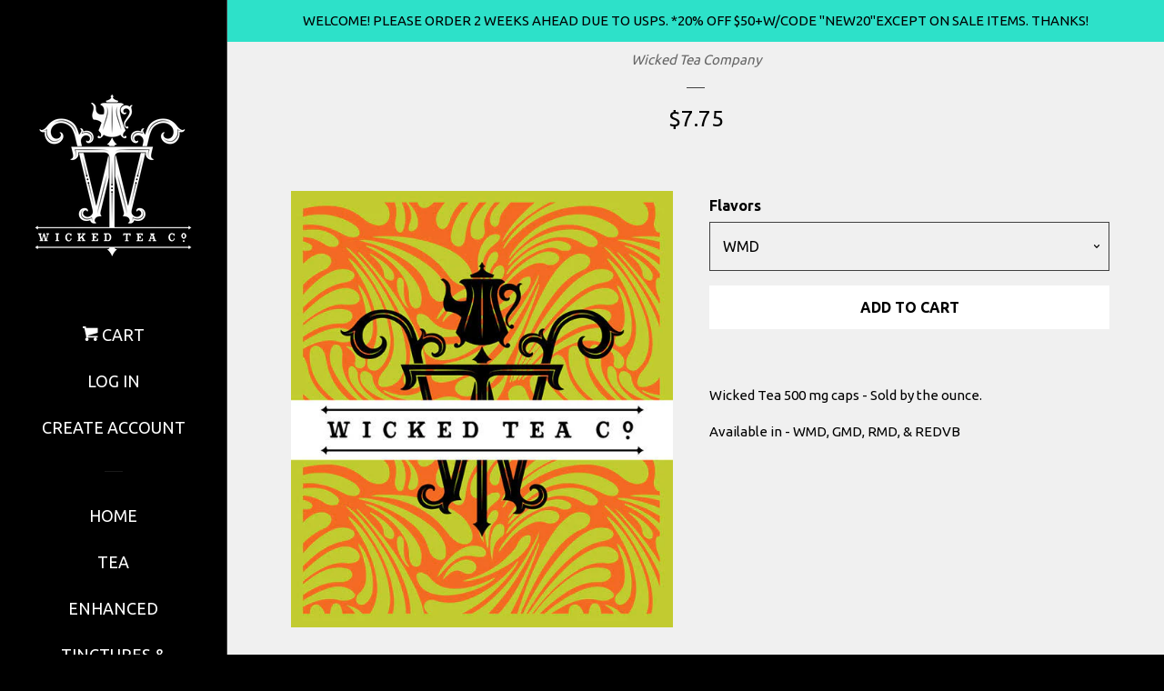

--- FILE ---
content_type: text/html; charset=utf-8
request_url: https://www.wickedteacompany.com/products/wicked-tea-caps-3-flavors
body_size: 14374
content:
<!doctype html>
<!--[if lt IE 7]><html class="no-js lt-ie9 lt-ie8 lt-ie7" lang="en"> <![endif]-->
<!--[if IE 7]><html class="no-js lt-ie9 lt-ie8" lang="en"> <![endif]-->
<!--[if IE 8]><html class="no-js lt-ie9" lang="en"> <![endif]-->
<!--[if IE 9 ]><html class="ie9 no-js"> <![endif]-->
<!--[if (gt IE 9)|!(IE)]><!--> <html class="no-js"> <!--<![endif]-->
<head>



  <!-- Basic page needs ================================================== -->
  <meta charset="utf-8">
  <meta http-equiv="X-UA-Compatible" content="IE=edge,chrome=1">

  
  <link rel="shortcut icon" href="//www.wickedteacompany.com/cdn/shop/files/fav_32x32.png?v=1613533274" type="image/png" />
  

  <!-- Title and description ================================================== -->
  <title>
  Wicked Tea Caps &ndash; Wicked Tea Company
  </title>

  
  <meta name="description" content="Wicked Tea 500 mg caps - Sold by the ounce. Available in - WMD, GMD, RMD, &amp;amp; REDVB ">
  

  <!-- Social meta ================================================== -->
  
<meta property="og:site_name" content="Wicked Tea Company">

  <!-- Product  -->
  <meta property="og:type" content="product">
  <meta property="og:title" content="Wicked Tea Caps">
  <meta property="og:description" content="Wicked Tea 500 mg caps - Sold by the ounce.
Available in - WMD, GMD, RMD, &amp;amp; REDVB 
">
  
    <meta property="og:image" content="http://www.wickedteacompany.com/cdn/shop/products/unnamed_4_d48c9c6b-7fce-4478-aba1-ba470d74a77d_grande.jpg?v=1555765063">
    <meta property="og:image:secure_url" content="https://www.wickedteacompany.com/cdn/shop/products/unnamed_4_d48c9c6b-7fce-4478-aba1-ba470d74a77d_grande.jpg?v=1555765063">
  
  <meta property="og:price:amount" content="7.75">
  <meta property="og:price:currency" content="USD">



  <meta property="og:url" content="https://www.wickedteacompany.com/products/wicked-tea-caps-3-flavors">






  <meta name="twitter:card" content="summary">



  <meta name="twitter:title" content="Wicked Tea Caps">
  <meta name="twitter:description" content="Wicked Tea 500 mg caps - Sold by the ounce.
Available in - WMD, GMD, RMD, &amp;amp; REDVB 
">



  <!-- Helpers ================================================== -->
  <link rel="canonical" href="https://www.wickedteacompany.com/products/wicked-tea-caps-3-flavors">
  <meta name="viewport" content="width=device-width, initial-scale=1, shrink-to-fit=no">

  

  <!-- CSS ================================================== -->
  <link href="//www.wickedteacompany.com/cdn/shop/t/1/assets/timber.scss.css?v=150744198917369947891696468374" rel="stylesheet" type="text/css" media="all" />
  
  
  
  <link href="//fonts.googleapis.com/css?family=Ubuntu:400,700" rel="stylesheet" type="text/css" media="all" />


  




  <script>
    window.theme = window.theme || {};

    var theme = {
      cartType: 'page',
      moneyFormat: "${{amount}}",
      currentTemplate: 'product',
      variables: {
        mediaQuerySmall: 'screen and (max-width: 480px)',
        bpSmall: false
      }
    }

    document.documentElement.className = document.documentElement.className.replace('no-js', 'js');
  </script>

  <!-- Header hook for plugins ================================================== -->
  <script>window.performance && window.performance.mark && window.performance.mark('shopify.content_for_header.start');</script><meta id="shopify-digital-wallet" name="shopify-digital-wallet" content="/23938585/digital_wallets/dialog">
<link rel="alternate" type="application/json+oembed" href="https://www.wickedteacompany.com/products/wicked-tea-caps-3-flavors.oembed">
<script async="async" src="/checkouts/internal/preloads.js?locale=en-US"></script>
<script id="shopify-features" type="application/json">{"accessToken":"71702f078471e78dd405fdd6bcd1be08","betas":["rich-media-storefront-analytics"],"domain":"www.wickedteacompany.com","predictiveSearch":true,"shopId":23938585,"locale":"en"}</script>
<script>var Shopify = Shopify || {};
Shopify.shop = "wicked-tea-company.myshopify.com";
Shopify.locale = "en";
Shopify.currency = {"active":"USD","rate":"1.0"};
Shopify.country = "US";
Shopify.theme = {"name":"pop","id":2945744926,"schema_name":"Pop","schema_version":"3.3.1","theme_store_id":719,"role":"main"};
Shopify.theme.handle = "null";
Shopify.theme.style = {"id":null,"handle":null};
Shopify.cdnHost = "www.wickedteacompany.com/cdn";
Shopify.routes = Shopify.routes || {};
Shopify.routes.root = "/";</script>
<script type="module">!function(o){(o.Shopify=o.Shopify||{}).modules=!0}(window);</script>
<script>!function(o){function n(){var o=[];function n(){o.push(Array.prototype.slice.apply(arguments))}return n.q=o,n}var t=o.Shopify=o.Shopify||{};t.loadFeatures=n(),t.autoloadFeatures=n()}(window);</script>
<script id="shop-js-analytics" type="application/json">{"pageType":"product"}</script>
<script defer="defer" async type="module" src="//www.wickedteacompany.com/cdn/shopifycloud/shop-js/modules/v2/client.init-shop-cart-sync_BN7fPSNr.en.esm.js"></script>
<script defer="defer" async type="module" src="//www.wickedteacompany.com/cdn/shopifycloud/shop-js/modules/v2/chunk.common_Cbph3Kss.esm.js"></script>
<script defer="defer" async type="module" src="//www.wickedteacompany.com/cdn/shopifycloud/shop-js/modules/v2/chunk.modal_DKumMAJ1.esm.js"></script>
<script type="module">
  await import("//www.wickedteacompany.com/cdn/shopifycloud/shop-js/modules/v2/client.init-shop-cart-sync_BN7fPSNr.en.esm.js");
await import("//www.wickedteacompany.com/cdn/shopifycloud/shop-js/modules/v2/chunk.common_Cbph3Kss.esm.js");
await import("//www.wickedteacompany.com/cdn/shopifycloud/shop-js/modules/v2/chunk.modal_DKumMAJ1.esm.js");

  window.Shopify.SignInWithShop?.initShopCartSync?.({"fedCMEnabled":true,"windoidEnabled":true});

</script>
<script>(function() {
  var isLoaded = false;
  function asyncLoad() {
    if (isLoaded) return;
    isLoaded = true;
    var urls = ["\/\/d1liekpayvooaz.cloudfront.net\/apps\/customizery\/customizery.js?shop=wicked-tea-company.myshopify.com"];
    for (var i = 0; i < urls.length; i++) {
      var s = document.createElement('script');
      s.type = 'text/javascript';
      s.async = true;
      s.src = urls[i];
      var x = document.getElementsByTagName('script')[0];
      x.parentNode.insertBefore(s, x);
    }
  };
  if(window.attachEvent) {
    window.attachEvent('onload', asyncLoad);
  } else {
    window.addEventListener('load', asyncLoad, false);
  }
})();</script>
<script id="__st">var __st={"a":23938585,"offset":-18000,"reqid":"4004c0fe-0571-47cb-9761-171dd8943fde-1769899688","pageurl":"www.wickedteacompany.com\/products\/wicked-tea-caps-3-flavors","u":"918b2aba2bb5","p":"product","rtyp":"product","rid":2202856423535};</script>
<script>window.ShopifyPaypalV4VisibilityTracking = true;</script>
<script id="captcha-bootstrap">!function(){'use strict';const t='contact',e='account',n='new_comment',o=[[t,t],['blogs',n],['comments',n],[t,'customer']],c=[[e,'customer_login'],[e,'guest_login'],[e,'recover_customer_password'],[e,'create_customer']],r=t=>t.map((([t,e])=>`form[action*='/${t}']:not([data-nocaptcha='true']) input[name='form_type'][value='${e}']`)).join(','),a=t=>()=>t?[...document.querySelectorAll(t)].map((t=>t.form)):[];function s(){const t=[...o],e=r(t);return a(e)}const i='password',u='form_key',d=['recaptcha-v3-token','g-recaptcha-response','h-captcha-response',i],f=()=>{try{return window.sessionStorage}catch{return}},m='__shopify_v',_=t=>t.elements[u];function p(t,e,n=!1){try{const o=window.sessionStorage,c=JSON.parse(o.getItem(e)),{data:r}=function(t){const{data:e,action:n}=t;return t[m]||n?{data:e,action:n}:{data:t,action:n}}(c);for(const[e,n]of Object.entries(r))t.elements[e]&&(t.elements[e].value=n);n&&o.removeItem(e)}catch(o){console.error('form repopulation failed',{error:o})}}const l='form_type',E='cptcha';function T(t){t.dataset[E]=!0}const w=window,h=w.document,L='Shopify',v='ce_forms',y='captcha';let A=!1;((t,e)=>{const n=(g='f06e6c50-85a8-45c8-87d0-21a2b65856fe',I='https://cdn.shopify.com/shopifycloud/storefront-forms-hcaptcha/ce_storefront_forms_captcha_hcaptcha.v1.5.2.iife.js',D={infoText:'Protected by hCaptcha',privacyText:'Privacy',termsText:'Terms'},(t,e,n)=>{const o=w[L][v],c=o.bindForm;if(c)return c(t,g,e,D).then(n);var r;o.q.push([[t,g,e,D],n]),r=I,A||(h.body.append(Object.assign(h.createElement('script'),{id:'captcha-provider',async:!0,src:r})),A=!0)});var g,I,D;w[L]=w[L]||{},w[L][v]=w[L][v]||{},w[L][v].q=[],w[L][y]=w[L][y]||{},w[L][y].protect=function(t,e){n(t,void 0,e),T(t)},Object.freeze(w[L][y]),function(t,e,n,w,h,L){const[v,y,A,g]=function(t,e,n){const i=e?o:[],u=t?c:[],d=[...i,...u],f=r(d),m=r(i),_=r(d.filter((([t,e])=>n.includes(e))));return[a(f),a(m),a(_),s()]}(w,h,L),I=t=>{const e=t.target;return e instanceof HTMLFormElement?e:e&&e.form},D=t=>v().includes(t);t.addEventListener('submit',(t=>{const e=I(t);if(!e)return;const n=D(e)&&!e.dataset.hcaptchaBound&&!e.dataset.recaptchaBound,o=_(e),c=g().includes(e)&&(!o||!o.value);(n||c)&&t.preventDefault(),c&&!n&&(function(t){try{if(!f())return;!function(t){const e=f();if(!e)return;const n=_(t);if(!n)return;const o=n.value;o&&e.removeItem(o)}(t);const e=Array.from(Array(32),(()=>Math.random().toString(36)[2])).join('');!function(t,e){_(t)||t.append(Object.assign(document.createElement('input'),{type:'hidden',name:u})),t.elements[u].value=e}(t,e),function(t,e){const n=f();if(!n)return;const o=[...t.querySelectorAll(`input[type='${i}']`)].map((({name:t})=>t)),c=[...d,...o],r={};for(const[a,s]of new FormData(t).entries())c.includes(a)||(r[a]=s);n.setItem(e,JSON.stringify({[m]:1,action:t.action,data:r}))}(t,e)}catch(e){console.error('failed to persist form',e)}}(e),e.submit())}));const S=(t,e)=>{t&&!t.dataset[E]&&(n(t,e.some((e=>e===t))),T(t))};for(const o of['focusin','change'])t.addEventListener(o,(t=>{const e=I(t);D(e)&&S(e,y())}));const B=e.get('form_key'),M=e.get(l),P=B&&M;t.addEventListener('DOMContentLoaded',(()=>{const t=y();if(P)for(const e of t)e.elements[l].value===M&&p(e,B);[...new Set([...A(),...v().filter((t=>'true'===t.dataset.shopifyCaptcha))])].forEach((e=>S(e,t)))}))}(h,new URLSearchParams(w.location.search),n,t,e,['guest_login'])})(!0,!0)}();</script>
<script integrity="sha256-4kQ18oKyAcykRKYeNunJcIwy7WH5gtpwJnB7kiuLZ1E=" data-source-attribution="shopify.loadfeatures" defer="defer" src="//www.wickedteacompany.com/cdn/shopifycloud/storefront/assets/storefront/load_feature-a0a9edcb.js" crossorigin="anonymous"></script>
<script data-source-attribution="shopify.dynamic_checkout.dynamic.init">var Shopify=Shopify||{};Shopify.PaymentButton=Shopify.PaymentButton||{isStorefrontPortableWallets:!0,init:function(){window.Shopify.PaymentButton.init=function(){};var t=document.createElement("script");t.src="https://www.wickedteacompany.com/cdn/shopifycloud/portable-wallets/latest/portable-wallets.en.js",t.type="module",document.head.appendChild(t)}};
</script>
<script data-source-attribution="shopify.dynamic_checkout.buyer_consent">
  function portableWalletsHideBuyerConsent(e){var t=document.getElementById("shopify-buyer-consent"),n=document.getElementById("shopify-subscription-policy-button");t&&n&&(t.classList.add("hidden"),t.setAttribute("aria-hidden","true"),n.removeEventListener("click",e))}function portableWalletsShowBuyerConsent(e){var t=document.getElementById("shopify-buyer-consent"),n=document.getElementById("shopify-subscription-policy-button");t&&n&&(t.classList.remove("hidden"),t.removeAttribute("aria-hidden"),n.addEventListener("click",e))}window.Shopify?.PaymentButton&&(window.Shopify.PaymentButton.hideBuyerConsent=portableWalletsHideBuyerConsent,window.Shopify.PaymentButton.showBuyerConsent=portableWalletsShowBuyerConsent);
</script>
<script data-source-attribution="shopify.dynamic_checkout.cart.bootstrap">document.addEventListener("DOMContentLoaded",(function(){function t(){return document.querySelector("shopify-accelerated-checkout-cart, shopify-accelerated-checkout")}if(t())Shopify.PaymentButton.init();else{new MutationObserver((function(e,n){t()&&(Shopify.PaymentButton.init(),n.disconnect())})).observe(document.body,{childList:!0,subtree:!0})}}));
</script>
<link id="shopify-accelerated-checkout-styles" rel="stylesheet" media="screen" href="https://www.wickedteacompany.com/cdn/shopifycloud/portable-wallets/latest/accelerated-checkout-backwards-compat.css" crossorigin="anonymous">
<style id="shopify-accelerated-checkout-cart">
        #shopify-buyer-consent {
  margin-top: 1em;
  display: inline-block;
  width: 100%;
}

#shopify-buyer-consent.hidden {
  display: none;
}

#shopify-subscription-policy-button {
  background: none;
  border: none;
  padding: 0;
  text-decoration: underline;
  font-size: inherit;
  cursor: pointer;
}

#shopify-subscription-policy-button::before {
  box-shadow: none;
}

      </style>

<script>window.performance && window.performance.mark && window.performance.mark('shopify.content_for_header.end');</script>

  

<!--[if lt IE 9]>
<script src="//cdnjs.cloudflare.com/ajax/libs/html5shiv/3.7.2/html5shiv.min.js" type="text/javascript"></script>
<script src="//www.wickedteacompany.com/cdn/shop/t/1/assets/respond.min.js?v=52248677837542619231506358650" type="text/javascript"></script>
<link href="//www.wickedteacompany.com/cdn/shop/t/1/assets/respond-proxy.html" id="respond-proxy" rel="respond-proxy" />
<link href="//www.wickedteacompany.com/search?q=aaf24d4c9b98ef072320ac81faa222f1" id="respond-redirect" rel="respond-redirect" />
<script src="//www.wickedteacompany.com/search?q=aaf24d4c9b98ef072320ac81faa222f1" type="text/javascript"></script>
<![endif]-->


  
  

  
  <script src="//ajax.googleapis.com/ajax/libs/jquery/2.2.3/jquery.min.js" type="text/javascript"></script>
  <script src="//www.wickedteacompany.com/cdn/shop/t/1/assets/modernizr.min.js?v=520786850485634651506358649" type="text/javascript"></script>

  <!--[if (gt IE 9)|!(IE)]><!--><script src="//www.wickedteacompany.com/cdn/shop/t/1/assets/lazysizes.min.js?v=177476512571513845041506358649" async="async"></script><!--<![endif]-->
  <!--[if lte IE 9]><script src="//www.wickedteacompany.com/cdn/shop/t/1/assets/lazysizes.min.js?v=177476512571513845041506358649"></script><![endif]-->

  <!--[if (gt IE 9)|!(IE)]><!--><script src="//www.wickedteacompany.com/cdn/shop/t/1/assets/theme.js?v=78635743838001526901506358650" defer="defer"></script><!--<![endif]-->
  <!--[if lte IE 9]><script src="//www.wickedteacompany.com/cdn/shop/t/1/assets/theme.js?v=78635743838001526901506358650"></script><![endif]-->

<link href="https://monorail-edge.shopifysvc.com" rel="dns-prefetch">
<script>(function(){if ("sendBeacon" in navigator && "performance" in window) {try {var session_token_from_headers = performance.getEntriesByType('navigation')[0].serverTiming.find(x => x.name == '_s').description;} catch {var session_token_from_headers = undefined;}var session_cookie_matches = document.cookie.match(/_shopify_s=([^;]*)/);var session_token_from_cookie = session_cookie_matches && session_cookie_matches.length === 2 ? session_cookie_matches[1] : "";var session_token = session_token_from_headers || session_token_from_cookie || "";function handle_abandonment_event(e) {var entries = performance.getEntries().filter(function(entry) {return /monorail-edge.shopifysvc.com/.test(entry.name);});if (!window.abandonment_tracked && entries.length === 0) {window.abandonment_tracked = true;var currentMs = Date.now();var navigation_start = performance.timing.navigationStart;var payload = {shop_id: 23938585,url: window.location.href,navigation_start,duration: currentMs - navigation_start,session_token,page_type: "product"};window.navigator.sendBeacon("https://monorail-edge.shopifysvc.com/v1/produce", JSON.stringify({schema_id: "online_store_buyer_site_abandonment/1.1",payload: payload,metadata: {event_created_at_ms: currentMs,event_sent_at_ms: currentMs}}));}}window.addEventListener('pagehide', handle_abandonment_event);}}());</script>
<script id="web-pixels-manager-setup">(function e(e,d,r,n,o){if(void 0===o&&(o={}),!Boolean(null===(a=null===(i=window.Shopify)||void 0===i?void 0:i.analytics)||void 0===a?void 0:a.replayQueue)){var i,a;window.Shopify=window.Shopify||{};var t=window.Shopify;t.analytics=t.analytics||{};var s=t.analytics;s.replayQueue=[],s.publish=function(e,d,r){return s.replayQueue.push([e,d,r]),!0};try{self.performance.mark("wpm:start")}catch(e){}var l=function(){var e={modern:/Edge?\/(1{2}[4-9]|1[2-9]\d|[2-9]\d{2}|\d{4,})\.\d+(\.\d+|)|Firefox\/(1{2}[4-9]|1[2-9]\d|[2-9]\d{2}|\d{4,})\.\d+(\.\d+|)|Chrom(ium|e)\/(9{2}|\d{3,})\.\d+(\.\d+|)|(Maci|X1{2}).+ Version\/(15\.\d+|(1[6-9]|[2-9]\d|\d{3,})\.\d+)([,.]\d+|)( \(\w+\)|)( Mobile\/\w+|) Safari\/|Chrome.+OPR\/(9{2}|\d{3,})\.\d+\.\d+|(CPU[ +]OS|iPhone[ +]OS|CPU[ +]iPhone|CPU IPhone OS|CPU iPad OS)[ +]+(15[._]\d+|(1[6-9]|[2-9]\d|\d{3,})[._]\d+)([._]\d+|)|Android:?[ /-](13[3-9]|1[4-9]\d|[2-9]\d{2}|\d{4,})(\.\d+|)(\.\d+|)|Android.+Firefox\/(13[5-9]|1[4-9]\d|[2-9]\d{2}|\d{4,})\.\d+(\.\d+|)|Android.+Chrom(ium|e)\/(13[3-9]|1[4-9]\d|[2-9]\d{2}|\d{4,})\.\d+(\.\d+|)|SamsungBrowser\/([2-9]\d|\d{3,})\.\d+/,legacy:/Edge?\/(1[6-9]|[2-9]\d|\d{3,})\.\d+(\.\d+|)|Firefox\/(5[4-9]|[6-9]\d|\d{3,})\.\d+(\.\d+|)|Chrom(ium|e)\/(5[1-9]|[6-9]\d|\d{3,})\.\d+(\.\d+|)([\d.]+$|.*Safari\/(?![\d.]+ Edge\/[\d.]+$))|(Maci|X1{2}).+ Version\/(10\.\d+|(1[1-9]|[2-9]\d|\d{3,})\.\d+)([,.]\d+|)( \(\w+\)|)( Mobile\/\w+|) Safari\/|Chrome.+OPR\/(3[89]|[4-9]\d|\d{3,})\.\d+\.\d+|(CPU[ +]OS|iPhone[ +]OS|CPU[ +]iPhone|CPU IPhone OS|CPU iPad OS)[ +]+(10[._]\d+|(1[1-9]|[2-9]\d|\d{3,})[._]\d+)([._]\d+|)|Android:?[ /-](13[3-9]|1[4-9]\d|[2-9]\d{2}|\d{4,})(\.\d+|)(\.\d+|)|Mobile Safari.+OPR\/([89]\d|\d{3,})\.\d+\.\d+|Android.+Firefox\/(13[5-9]|1[4-9]\d|[2-9]\d{2}|\d{4,})\.\d+(\.\d+|)|Android.+Chrom(ium|e)\/(13[3-9]|1[4-9]\d|[2-9]\d{2}|\d{4,})\.\d+(\.\d+|)|Android.+(UC? ?Browser|UCWEB|U3)[ /]?(15\.([5-9]|\d{2,})|(1[6-9]|[2-9]\d|\d{3,})\.\d+)\.\d+|SamsungBrowser\/(5\.\d+|([6-9]|\d{2,})\.\d+)|Android.+MQ{2}Browser\/(14(\.(9|\d{2,})|)|(1[5-9]|[2-9]\d|\d{3,})(\.\d+|))(\.\d+|)|K[Aa][Ii]OS\/(3\.\d+|([4-9]|\d{2,})\.\d+)(\.\d+|)/},d=e.modern,r=e.legacy,n=navigator.userAgent;return n.match(d)?"modern":n.match(r)?"legacy":"unknown"}(),u="modern"===l?"modern":"legacy",c=(null!=n?n:{modern:"",legacy:""})[u],f=function(e){return[e.baseUrl,"/wpm","/b",e.hashVersion,"modern"===e.buildTarget?"m":"l",".js"].join("")}({baseUrl:d,hashVersion:r,buildTarget:u}),m=function(e){var d=e.version,r=e.bundleTarget,n=e.surface,o=e.pageUrl,i=e.monorailEndpoint;return{emit:function(e){var a=e.status,t=e.errorMsg,s=(new Date).getTime(),l=JSON.stringify({metadata:{event_sent_at_ms:s},events:[{schema_id:"web_pixels_manager_load/3.1",payload:{version:d,bundle_target:r,page_url:o,status:a,surface:n,error_msg:t},metadata:{event_created_at_ms:s}}]});if(!i)return console&&console.warn&&console.warn("[Web Pixels Manager] No Monorail endpoint provided, skipping logging."),!1;try{return self.navigator.sendBeacon.bind(self.navigator)(i,l)}catch(e){}var u=new XMLHttpRequest;try{return u.open("POST",i,!0),u.setRequestHeader("Content-Type","text/plain"),u.send(l),!0}catch(e){return console&&console.warn&&console.warn("[Web Pixels Manager] Got an unhandled error while logging to Monorail."),!1}}}}({version:r,bundleTarget:l,surface:e.surface,pageUrl:self.location.href,monorailEndpoint:e.monorailEndpoint});try{o.browserTarget=l,function(e){var d=e.src,r=e.async,n=void 0===r||r,o=e.onload,i=e.onerror,a=e.sri,t=e.scriptDataAttributes,s=void 0===t?{}:t,l=document.createElement("script"),u=document.querySelector("head"),c=document.querySelector("body");if(l.async=n,l.src=d,a&&(l.integrity=a,l.crossOrigin="anonymous"),s)for(var f in s)if(Object.prototype.hasOwnProperty.call(s,f))try{l.dataset[f]=s[f]}catch(e){}if(o&&l.addEventListener("load",o),i&&l.addEventListener("error",i),u)u.appendChild(l);else{if(!c)throw new Error("Did not find a head or body element to append the script");c.appendChild(l)}}({src:f,async:!0,onload:function(){if(!function(){var e,d;return Boolean(null===(d=null===(e=window.Shopify)||void 0===e?void 0:e.analytics)||void 0===d?void 0:d.initialized)}()){var d=window.webPixelsManager.init(e)||void 0;if(d){var r=window.Shopify.analytics;r.replayQueue.forEach((function(e){var r=e[0],n=e[1],o=e[2];d.publishCustomEvent(r,n,o)})),r.replayQueue=[],r.publish=d.publishCustomEvent,r.visitor=d.visitor,r.initialized=!0}}},onerror:function(){return m.emit({status:"failed",errorMsg:"".concat(f," has failed to load")})},sri:function(e){var d=/^sha384-[A-Za-z0-9+/=]+$/;return"string"==typeof e&&d.test(e)}(c)?c:"",scriptDataAttributes:o}),m.emit({status:"loading"})}catch(e){m.emit({status:"failed",errorMsg:(null==e?void 0:e.message)||"Unknown error"})}}})({shopId: 23938585,storefrontBaseUrl: "https://www.wickedteacompany.com",extensionsBaseUrl: "https://extensions.shopifycdn.com/cdn/shopifycloud/web-pixels-manager",monorailEndpoint: "https://monorail-edge.shopifysvc.com/unstable/produce_batch",surface: "storefront-renderer",enabledBetaFlags: ["2dca8a86"],webPixelsConfigList: [{"id":"152371506","eventPayloadVersion":"v1","runtimeContext":"LAX","scriptVersion":"1","type":"CUSTOM","privacyPurposes":["ANALYTICS"],"name":"Google Analytics tag (migrated)"},{"id":"shopify-app-pixel","configuration":"{}","eventPayloadVersion":"v1","runtimeContext":"STRICT","scriptVersion":"0450","apiClientId":"shopify-pixel","type":"APP","privacyPurposes":["ANALYTICS","MARKETING"]},{"id":"shopify-custom-pixel","eventPayloadVersion":"v1","runtimeContext":"LAX","scriptVersion":"0450","apiClientId":"shopify-pixel","type":"CUSTOM","privacyPurposes":["ANALYTICS","MARKETING"]}],isMerchantRequest: false,initData: {"shop":{"name":"Wicked Tea Company","paymentSettings":{"currencyCode":"USD"},"myshopifyDomain":"wicked-tea-company.myshopify.com","countryCode":"US","storefrontUrl":"https:\/\/www.wickedteacompany.com"},"customer":null,"cart":null,"checkout":null,"productVariants":[{"price":{"amount":7.75,"currencyCode":"USD"},"product":{"title":"Wicked Tea Caps","vendor":"Wicked Tea Company","id":"2202856423535","untranslatedTitle":"Wicked Tea Caps","url":"\/products\/wicked-tea-caps-3-flavors","type":""},"id":"20618916036719","image":{"src":"\/\/www.wickedteacompany.com\/cdn\/shop\/products\/unnamed_4_d48c9c6b-7fce-4478-aba1-ba470d74a77d.jpg?v=1555765063"},"sku":"","title":"WMD","untranslatedTitle":"WMD"},{"price":{"amount":7.75,"currencyCode":"USD"},"product":{"title":"Wicked Tea Caps","vendor":"Wicked Tea Company","id":"2202856423535","untranslatedTitle":"Wicked Tea Caps","url":"\/products\/wicked-tea-caps-3-flavors","type":""},"id":"20618916069487","image":{"src":"\/\/www.wickedteacompany.com\/cdn\/shop\/products\/unnamed_4_d48c9c6b-7fce-4478-aba1-ba470d74a77d.jpg?v=1555765063"},"sku":"","title":"GMD","untranslatedTitle":"GMD"},{"price":{"amount":7.75,"currencyCode":"USD"},"product":{"title":"Wicked Tea Caps","vendor":"Wicked Tea Company","id":"2202856423535","untranslatedTitle":"Wicked Tea Caps","url":"\/products\/wicked-tea-caps-3-flavors","type":""},"id":"20618916102255","image":{"src":"\/\/www.wickedteacompany.com\/cdn\/shop\/products\/unnamed_4_d48c9c6b-7fce-4478-aba1-ba470d74a77d.jpg?v=1555765063"},"sku":"","title":"RMD","untranslatedTitle":"RMD"},{"price":{"amount":7.75,"currencyCode":"USD"},"product":{"title":"Wicked Tea Caps","vendor":"Wicked Tea Company","id":"2202856423535","untranslatedTitle":"Wicked Tea Caps","url":"\/products\/wicked-tea-caps-3-flavors","type":""},"id":"31211315396719","image":{"src":"\/\/www.wickedteacompany.com\/cdn\/shop\/products\/unnamed_4_d48c9c6b-7fce-4478-aba1-ba470d74a77d.jpg?v=1555765063"},"sku":"","title":"Red VB","untranslatedTitle":"Red VB"}],"purchasingCompany":null},},"https://www.wickedteacompany.com/cdn","1d2a099fw23dfb22ep557258f5m7a2edbae",{"modern":"","legacy":""},{"shopId":"23938585","storefrontBaseUrl":"https:\/\/www.wickedteacompany.com","extensionBaseUrl":"https:\/\/extensions.shopifycdn.com\/cdn\/shopifycloud\/web-pixels-manager","surface":"storefront-renderer","enabledBetaFlags":"[\"2dca8a86\"]","isMerchantRequest":"false","hashVersion":"1d2a099fw23dfb22ep557258f5m7a2edbae","publish":"custom","events":"[[\"page_viewed\",{}],[\"product_viewed\",{\"productVariant\":{\"price\":{\"amount\":7.75,\"currencyCode\":\"USD\"},\"product\":{\"title\":\"Wicked Tea Caps\",\"vendor\":\"Wicked Tea Company\",\"id\":\"2202856423535\",\"untranslatedTitle\":\"Wicked Tea Caps\",\"url\":\"\/products\/wicked-tea-caps-3-flavors\",\"type\":\"\"},\"id\":\"20618916036719\",\"image\":{\"src\":\"\/\/www.wickedteacompany.com\/cdn\/shop\/products\/unnamed_4_d48c9c6b-7fce-4478-aba1-ba470d74a77d.jpg?v=1555765063\"},\"sku\":\"\",\"title\":\"WMD\",\"untranslatedTitle\":\"WMD\"}}]]"});</script><script>
  window.ShopifyAnalytics = window.ShopifyAnalytics || {};
  window.ShopifyAnalytics.meta = window.ShopifyAnalytics.meta || {};
  window.ShopifyAnalytics.meta.currency = 'USD';
  var meta = {"product":{"id":2202856423535,"gid":"gid:\/\/shopify\/Product\/2202856423535","vendor":"Wicked Tea Company","type":"","handle":"wicked-tea-caps-3-flavors","variants":[{"id":20618916036719,"price":775,"name":"Wicked Tea Caps - WMD","public_title":"WMD","sku":""},{"id":20618916069487,"price":775,"name":"Wicked Tea Caps - GMD","public_title":"GMD","sku":""},{"id":20618916102255,"price":775,"name":"Wicked Tea Caps - RMD","public_title":"RMD","sku":""},{"id":31211315396719,"price":775,"name":"Wicked Tea Caps - Red VB","public_title":"Red VB","sku":""}],"remote":false},"page":{"pageType":"product","resourceType":"product","resourceId":2202856423535,"requestId":"4004c0fe-0571-47cb-9761-171dd8943fde-1769899688"}};
  for (var attr in meta) {
    window.ShopifyAnalytics.meta[attr] = meta[attr];
  }
</script>
<script class="analytics">
  (function () {
    var customDocumentWrite = function(content) {
      var jquery = null;

      if (window.jQuery) {
        jquery = window.jQuery;
      } else if (window.Checkout && window.Checkout.$) {
        jquery = window.Checkout.$;
      }

      if (jquery) {
        jquery('body').append(content);
      }
    };

    var hasLoggedConversion = function(token) {
      if (token) {
        return document.cookie.indexOf('loggedConversion=' + token) !== -1;
      }
      return false;
    }

    var setCookieIfConversion = function(token) {
      if (token) {
        var twoMonthsFromNow = new Date(Date.now());
        twoMonthsFromNow.setMonth(twoMonthsFromNow.getMonth() + 2);

        document.cookie = 'loggedConversion=' + token + '; expires=' + twoMonthsFromNow;
      }
    }

    var trekkie = window.ShopifyAnalytics.lib = window.trekkie = window.trekkie || [];
    if (trekkie.integrations) {
      return;
    }
    trekkie.methods = [
      'identify',
      'page',
      'ready',
      'track',
      'trackForm',
      'trackLink'
    ];
    trekkie.factory = function(method) {
      return function() {
        var args = Array.prototype.slice.call(arguments);
        args.unshift(method);
        trekkie.push(args);
        return trekkie;
      };
    };
    for (var i = 0; i < trekkie.methods.length; i++) {
      var key = trekkie.methods[i];
      trekkie[key] = trekkie.factory(key);
    }
    trekkie.load = function(config) {
      trekkie.config = config || {};
      trekkie.config.initialDocumentCookie = document.cookie;
      var first = document.getElementsByTagName('script')[0];
      var script = document.createElement('script');
      script.type = 'text/javascript';
      script.onerror = function(e) {
        var scriptFallback = document.createElement('script');
        scriptFallback.type = 'text/javascript';
        scriptFallback.onerror = function(error) {
                var Monorail = {
      produce: function produce(monorailDomain, schemaId, payload) {
        var currentMs = new Date().getTime();
        var event = {
          schema_id: schemaId,
          payload: payload,
          metadata: {
            event_created_at_ms: currentMs,
            event_sent_at_ms: currentMs
          }
        };
        return Monorail.sendRequest("https://" + monorailDomain + "/v1/produce", JSON.stringify(event));
      },
      sendRequest: function sendRequest(endpointUrl, payload) {
        // Try the sendBeacon API
        if (window && window.navigator && typeof window.navigator.sendBeacon === 'function' && typeof window.Blob === 'function' && !Monorail.isIos12()) {
          var blobData = new window.Blob([payload], {
            type: 'text/plain'
          });

          if (window.navigator.sendBeacon(endpointUrl, blobData)) {
            return true;
          } // sendBeacon was not successful

        } // XHR beacon

        var xhr = new XMLHttpRequest();

        try {
          xhr.open('POST', endpointUrl);
          xhr.setRequestHeader('Content-Type', 'text/plain');
          xhr.send(payload);
        } catch (e) {
          console.log(e);
        }

        return false;
      },
      isIos12: function isIos12() {
        return window.navigator.userAgent.lastIndexOf('iPhone; CPU iPhone OS 12_') !== -1 || window.navigator.userAgent.lastIndexOf('iPad; CPU OS 12_') !== -1;
      }
    };
    Monorail.produce('monorail-edge.shopifysvc.com',
      'trekkie_storefront_load_errors/1.1',
      {shop_id: 23938585,
      theme_id: 2945744926,
      app_name: "storefront",
      context_url: window.location.href,
      source_url: "//www.wickedteacompany.com/cdn/s/trekkie.storefront.c59ea00e0474b293ae6629561379568a2d7c4bba.min.js"});

        };
        scriptFallback.async = true;
        scriptFallback.src = '//www.wickedteacompany.com/cdn/s/trekkie.storefront.c59ea00e0474b293ae6629561379568a2d7c4bba.min.js';
        first.parentNode.insertBefore(scriptFallback, first);
      };
      script.async = true;
      script.src = '//www.wickedteacompany.com/cdn/s/trekkie.storefront.c59ea00e0474b293ae6629561379568a2d7c4bba.min.js';
      first.parentNode.insertBefore(script, first);
    };
    trekkie.load(
      {"Trekkie":{"appName":"storefront","development":false,"defaultAttributes":{"shopId":23938585,"isMerchantRequest":null,"themeId":2945744926,"themeCityHash":"17987732224600658457","contentLanguage":"en","currency":"USD","eventMetadataId":"4cbf4c76-7c77-4299-9128-7424b48471d1"},"isServerSideCookieWritingEnabled":true,"monorailRegion":"shop_domain","enabledBetaFlags":["65f19447","b5387b81"]},"Session Attribution":{},"S2S":{"facebookCapiEnabled":false,"source":"trekkie-storefront-renderer","apiClientId":580111}}
    );

    var loaded = false;
    trekkie.ready(function() {
      if (loaded) return;
      loaded = true;

      window.ShopifyAnalytics.lib = window.trekkie;

      var originalDocumentWrite = document.write;
      document.write = customDocumentWrite;
      try { window.ShopifyAnalytics.merchantGoogleAnalytics.call(this); } catch(error) {};
      document.write = originalDocumentWrite;

      window.ShopifyAnalytics.lib.page(null,{"pageType":"product","resourceType":"product","resourceId":2202856423535,"requestId":"4004c0fe-0571-47cb-9761-171dd8943fde-1769899688","shopifyEmitted":true});

      var match = window.location.pathname.match(/checkouts\/(.+)\/(thank_you|post_purchase)/)
      var token = match? match[1]: undefined;
      if (!hasLoggedConversion(token)) {
        setCookieIfConversion(token);
        window.ShopifyAnalytics.lib.track("Viewed Product",{"currency":"USD","variantId":20618916036719,"productId":2202856423535,"productGid":"gid:\/\/shopify\/Product\/2202856423535","name":"Wicked Tea Caps - WMD","price":"7.75","sku":"","brand":"Wicked Tea Company","variant":"WMD","category":"","nonInteraction":true,"remote":false},undefined,undefined,{"shopifyEmitted":true});
      window.ShopifyAnalytics.lib.track("monorail:\/\/trekkie_storefront_viewed_product\/1.1",{"currency":"USD","variantId":20618916036719,"productId":2202856423535,"productGid":"gid:\/\/shopify\/Product\/2202856423535","name":"Wicked Tea Caps - WMD","price":"7.75","sku":"","brand":"Wicked Tea Company","variant":"WMD","category":"","nonInteraction":true,"remote":false,"referer":"https:\/\/www.wickedteacompany.com\/products\/wicked-tea-caps-3-flavors"});
      }
    });


        var eventsListenerScript = document.createElement('script');
        eventsListenerScript.async = true;
        eventsListenerScript.src = "//www.wickedteacompany.com/cdn/shopifycloud/storefront/assets/shop_events_listener-3da45d37.js";
        document.getElementsByTagName('head')[0].appendChild(eventsListenerScript);

})();</script>
  <script>
  if (!window.ga || (window.ga && typeof window.ga !== 'function')) {
    window.ga = function ga() {
      (window.ga.q = window.ga.q || []).push(arguments);
      if (window.Shopify && window.Shopify.analytics && typeof window.Shopify.analytics.publish === 'function') {
        window.Shopify.analytics.publish("ga_stub_called", {}, {sendTo: "google_osp_migration"});
      }
      console.error("Shopify's Google Analytics stub called with:", Array.from(arguments), "\nSee https://help.shopify.com/manual/promoting-marketing/pixels/pixel-migration#google for more information.");
    };
    if (window.Shopify && window.Shopify.analytics && typeof window.Shopify.analytics.publish === 'function') {
      window.Shopify.analytics.publish("ga_stub_initialized", {}, {sendTo: "google_osp_migration"});
    }
  }
</script>
<script
  defer
  src="https://www.wickedteacompany.com/cdn/shopifycloud/perf-kit/shopify-perf-kit-3.1.0.min.js"
  data-application="storefront-renderer"
  data-shop-id="23938585"
  data-render-region="gcp-us-central1"
  data-page-type="product"
  data-theme-instance-id="2945744926"
  data-theme-name="Pop"
  data-theme-version="3.3.1"
  data-monorail-region="shop_domain"
  data-resource-timing-sampling-rate="10"
  data-shs="true"
  data-shs-beacon="true"
  data-shs-export-with-fetch="true"
  data-shs-logs-sample-rate="1"
  data-shs-beacon-endpoint="https://www.wickedteacompany.com/api/collect"
></script>
</head>


<body id="wicked-tea-caps" class="template-product" >

  <div id="shopify-section-header" class="shopify-section">





<style>
.site-header {
  
    border-bottom: 1px solid #404040;
  
}

@media screen and (max-width: 1024px) {
  .site-header {
    height: 150px;
  }
}


  @media screen and (min-width: 1025px) {
    .site-header {
      border-right: 1px solid #404040;
      border-width: 0 1px 0 0;
    }
  }


@media screen and (min-width: 1025px) {
  .main-content {
    margin: 0 0 0 0;
  }

  .site-header {
    height: 100%;
    width: 250px;
    overflow-y: auto;
    left: 0;
    position: fixed;
  }
}

.nav-mobile {
  width: 250px;
}

.page-move--nav .page-element {
  left: 250px;
}

@media screen and (min-width: 1025px) {
  .page-wrapper {
    left: 250px;
    width: calc(100% - 250px);
  }
}

.supports-csstransforms .page-move--nav .page-element {
  left: 0;
  -webkit-transform: translateX(250px);
  -moz-transform: translateX(250px);
  -ms-transform: translateX(250px);
  -o-transform: translateX(250px);
  transform: translateX(250px);
}

@media screen and (min-width: 1025px) {
  .supports-csstransforms .page-move--cart .page-element {
    left: calc(250px / 2);
  }
}

@media screen and (max-width: 1024px) {
  .page-wrapper {
    top: 150px;
  }
}

.page-move--nav .ajaxify-drawer {
  right: -250px;
}

.supports-csstransforms .page-move--nav .ajaxify-drawer {
  right: 0;
  -webkit-transform: translateX(250px);
  -moz-transform: translateX(250px);
  -ms-transform: translateX(250px);
  -o-transform: translateX(250px);
  transform: translateX(250px);
}

@media screen and (max-width: 1024px) {
  .header-logo img {
    max-height: 120px;
  }
}

@media screen and (min-width: 1025px) {
  .header-logo img {
    max-height: none;
  }
}

.nav-bar {
  height: 150px;
}

@media screen and (max-width: 1024px) {
  .cart-toggle,
  .nav-toggle {
    height: 150px;
  }
}
</style>



<div class="nav-mobile">
  <nav class="nav-bar" role="navigation">
    <div class="wrapper">
      



<ul class="site-nav" id="accessibleNav">
  
  
    

    
    
      
        <li >
          <a href="/" class="site-nav__link site-nav__linknodrop">Home</a>
        </li>
      
    
  
    

    
    
      
        <li >
          <a href="/collections/tea" class="site-nav__link site-nav__linknodrop">Tea</a>
        </li>
      
    
  
    

    
    
      
        <li >
          <a href="/collections/enhanced" class="site-nav__link site-nav__linknodrop">Enhanced</a>
        </li>
      
    
  
    

    
    
      
        <li >
          <a href="/collections/tinctures-more" class="site-nav__link site-nav__linknodrop">Tinctures & More</a>
        </li>
      
    
  
    

    
    
      
        <li >
          <a href="/collections/herbs" class="site-nav__link site-nav__linknodrop">Herbs</a>
        </li>
      
    
  
    

    
    
      
        <li >
          <a href="/collections/all" class="site-nav__link site-nav__linknodrop">All Products</a>
        </li>
      
    
  
    

    
    
      
        <li >
          <a href="/pages/product-info" class="site-nav__link site-nav__linknodrop">Product Info</a>
        </li>
      
    
  
    

    
    
      
        <li >
          <a href="/pages/shipping" class="site-nav__link site-nav__linknodrop">Shipping</a>
        </li>
      
    
  
    

    
    
      
        <li >
          <a href="/pages/contact-us" class="site-nav__link site-nav__linknodrop">Contact Us</a>
        </li>
      
    
  
  
    
      <li class="large--hide">
        <a href="/account/login" class="site-nav__link">Log in</a>
      </li>
      <li class="large--hide">
        <a href="/account/register" class="site-nav__link">Create account</a>
      </li>
    
  
</ul>

    </div>
  </nav>
</div>

<header class="site-header page-element" role="banner" data-section-id="header" data-section-type="header">
  <div class="nav-bar grid--full large--hide">

    <div class="grid-item one-quarter">
      <button type="button" class="text-link nav-toggle" id="navToggle">
        <div class="table-contain">
          <div class="table-contain__inner">
            <span class="icon-fallback-text">
              <span class="icon icon-hamburger" aria-hidden="true"></span>
              <span class="fallback-text">Menu</span>
            </span>
          </div>
        </div>
      </button>
    </div>

    <div class="grid-item two-quarters">

      <div class="table-contain">
        <div class="table-contain__inner">

        
          <div class="h1 header-logo" itemscope itemtype="http://schema.org/Organization">
        

        
          <a href="/" itemprop="url">
            <img src="//www.wickedteacompany.com/cdn/shop/files/logo_c936447d-bded-4da3-b215-9934da23ba4b_450x.png?v=1613533336" alt="Wicked Tea Company" itemprop="logo">
          </a>
        

        
          </div>
        

        </div>
      </div>

    </div>

    <div class="grid-item one-quarter">
      <a href="/cart" class="cart-toggle">
      <div class="table-contain">
        <div class="table-contain__inner">
          <span class="icon-fallback-text">
            <span class="icon icon-cart" aria-hidden="true"></span>
            <span class="fallback-text">Cart</span>
          </span>
        </div>
      </div>
      </a>
    </div>

  </div>

  <div class="wrapper">

    
    <div class="grid--full">
      <div class="grid-item medium-down--hide">
      
        <div class="h1 header-logo" itemscope itemtype="http://schema.org/Organization">
      

      
        
        
<style>
  
  
  @media screen and (min-width: 480px) { 
    #Logo-header {
      max-width: 195px;
      max-height: 195.0px;
    }
    #LogoWrapper-header {
      max-width: 195px;
    }
   } 
  
  
    
    @media screen and (max-width: 479px) {
      #Logo-header {
        max-width: 450px;
        max-height: 450px;
      }
      #LogoWrapper-header {
        max-width: 450px;
      }
    }
  
</style>


        <div id="LogoWrapper-header" class="logo-wrapper js">
          <a href="/" itemprop="url" style="padding-top:100.0%;">
            <img id="Logo-header"
                 class="logo lazyload"
                 data-src="//www.wickedteacompany.com/cdn/shop/files/logo_c936447d-bded-4da3-b215-9934da23ba4b_{width}x.png?v=1613533336"
                 data-widths="[195, 380, 575, 720, 900, 1080, 1296, 1512, 1728, 2048]"
                 data-aspectratio=""
                 data-sizes="auto"
                 alt="Wicked Tea Company"
                 itemprop="logo">
          </a>
        </div>

        <noscript>
          <a href="/" itemprop="url">
            <img src="//www.wickedteacompany.com/cdn/shop/files/logo_c936447d-bded-4da3-b215-9934da23ba4b_450x.png?v=1613533336" alt="Wicked Tea Company" itemprop="logo">
          </a>
        </noscript>
      

      
        </div>
      
      </div>
    </div>

    

    <div class="medium-down--hide">
      <ul class="site-nav">
        <li>
          <a href="/cart" class="cart-toggle site-nav__link">
            <span class="icon icon-cart" aria-hidden="true"></span>
            Cart
            <span id="cartCount" class="hidden-count">(0)</span>
          </a>
        </li>
        
          
            <li>
              <a href="/account/login" class="site-nav__link">Log in</a>
            </li>
            <li>
              <a href="/account/register" class="site-nav__link">Create account</a>
            </li>
          
        
      </ul>

      <hr class="hr--small">
    </div>

    

    <nav class="medium-down--hide" role="navigation">
      



<ul class="site-nav" id="accessibleNav">
  
  
    

    
    
      
        <li >
          <a href="/" class="site-nav__link site-nav__linknodrop">Home</a>
        </li>
      
    
  
    

    
    
      
        <li >
          <a href="/collections/tea" class="site-nav__link site-nav__linknodrop">Tea</a>
        </li>
      
    
  
    

    
    
      
        <li >
          <a href="/collections/enhanced" class="site-nav__link site-nav__linknodrop">Enhanced</a>
        </li>
      
    
  
    

    
    
      
        <li >
          <a href="/collections/tinctures-more" class="site-nav__link site-nav__linknodrop">Tinctures & More</a>
        </li>
      
    
  
    

    
    
      
        <li >
          <a href="/collections/herbs" class="site-nav__link site-nav__linknodrop">Herbs</a>
        </li>
      
    
  
    

    
    
      
        <li >
          <a href="/collections/all" class="site-nav__link site-nav__linknodrop">All Products</a>
        </li>
      
    
  
    

    
    
      
        <li >
          <a href="/pages/product-info" class="site-nav__link site-nav__linknodrop">Product Info</a>
        </li>
      
    
  
    

    
    
      
        <li >
          <a href="/pages/shipping" class="site-nav__link site-nav__linknodrop">Shipping</a>
        </li>
      
    
  
    

    
    
      
        <li >
          <a href="/pages/contact-us" class="site-nav__link site-nav__linknodrop">Contact Us</a>
        </li>
      
    
  
  
    
      <li class="large--hide">
        <a href="/account/login" class="site-nav__link">Log in</a>
      </li>
      <li class="large--hide">
        <a href="/account/register" class="site-nav__link">Create account</a>
      </li>
    
  
</ul>

    </nav>

  </div>
</header>


</div>

  <div class="page-wrapper page-element">

    <div id="shopify-section-announcement-bar" class="shopify-section">
  
    <style>
      .announcement-bar {
        background-color: #2de1c9;
      }

      

      .announcement-bar--link:hover {
        

        
          
          background-color: #45e4cf;
        
      }

      .announcement-bar__message {
        color: #000000;
      }
    </style>

    
      <div class="announcement-bar">
    

      <p class="announcement-bar__message">WELCOME! PLEASE ORDER 2 WEEKS AHEAD DUE TO USPS.  *20% OFF $50+W/CODE &quot;NEW20&quot;EXCEPT ON SALE ITEMS. THANKS!</p>

    
      </div>
    

  



</div>

    <main class="main-content" role="main">
      <div class="wrapper">

        <!-- /templates/product.liquid -->


<div id="shopify-section-product-template" class="shopify-section">





<div itemscope itemtype="http://schema.org/Product" id="ProductSection" data-section-id="product-template" data-section-type="product-template" data-zoom-enable="false" data-enable-history-state="true">

  <div class="product-single__header text-center">
    <meta itemprop="url" content="https://www.wickedteacompany.com/products/wicked-tea-caps-3-flavors">
    <meta itemprop="image" content="//www.wickedteacompany.com/cdn/shop/products/unnamed_4_d48c9c6b-7fce-4478-aba1-ba470d74a77d_grande.jpg?v=1555765063">

    

    <h1 itemprop="name" class="product-single__title wvendor">Wicked Tea Caps</h1>
    
      <p class="product-single__vendor"><a href="/collections/vendors?q=Wicked%20Tea%20Company" title="Wicked Tea Company">Wicked Tea Company</a></p>
    
    <hr class="hr--small">

    

    <div class="h2 product-single__price">
      
        <span class="visuallyhidden price-a11y">Regular price</span>
      
      <span class="product-price" >
        $7.75
      </span>

      
    </div>
  </div>

  <div class="grid product-single">
    <div class="grid-item large--one-half text-center">
      <div class="product-single__photos">
        

        
          
          
<style>
  
  
  
    #ProductImage-6957878870127 {
      max-width: 420.097244732577px;
      max-height: 480px;
    }
    #ProductImageWrapper-6957878870127 {
      max-width: 420.097244732577px;
    }
  
  
  
</style>


          <div id="ProductImageWrapper-6957878870127" class="product-single__image-wrapper js" data-image-id="6957878870127">
            <div style="padding-top:114.25925925925927%;">
              <img id="ProductImage-6957878870127"
                   class="product-single__image lazyload"
                   data-src="//www.wickedteacompany.com/cdn/shop/products/unnamed_4_d48c9c6b-7fce-4478-aba1-ba470d74a77d_{width}x.jpg?v=1555765063"
                   data-widths="[180, 360, 540, 720, 900, 1080, 1296, 1512, 1728, 2048]"
                   data-aspectratio="0.8752025931928687"
                   data-sizes="auto"
                   
                   alt="Wicked Tea Caps">
            </div>
          </div>
        

        <noscript>
          <img src="//www.wickedteacompany.com/cdn/shop/products/unnamed_4_d48c9c6b-7fce-4478-aba1-ba470d74a77d_large.jpg?v=1555765063" alt="Wicked Tea Caps">
        </noscript>
      </div>

      
      
    </div>

    <div class="grid-item large--one-half">

      <div itemprop="offers" itemscope itemtype="http://schema.org/Offer">

        
        

        <meta itemprop="priceCurrency" content="USD">
        <meta itemprop="price" content="7.75">

        <link itemprop="availability" href="http://schema.org/InStock">

        
        <form action="/cart/add" method="post" enctype="multipart/form-data" id="addToCartForm-product-template">

          
          <div class="product-single__variants">
            <select name="id" id="ProductSelect-product-template" class="product-single__variants">
              
                

                  
                  <option  selected="selected"  data-sku="" value="20618916036719">WMD - $7.75 USD</option>

                
              
                

                  
                  <option  data-sku="" value="20618916069487">GMD - $7.75 USD</option>

                
              
                

                  
                  <option  data-sku="" value="20618916102255">RMD - $7.75 USD</option>

                
              
                

                  
                  <option  data-sku="" value="31211315396719">Red VB - $7.75 USD</option>

                
              
            </select>
          </div>

          <div class="grid--uniform product-single__addtocart">
            
            <div id="infiniteoptions-container"></div>
            
            
            <button type="submit" name="add" id="addToCart-product-template" class="btn btn--large btn--full">
              <span class="add-to-cart-text">Add to Cart</span>
            </button>
          </div>

        </form>

      </div>

      <div class="product-single__desc rte" itemprop="description">
        <p>Wicked Tea 500 mg caps - Sold by the ounce.</p>
<p>Available in - WMD, GMD, RMD, &amp; REDVB </p>
<p><br></p>
      </div>

      
        

<div class="social-sharing" data-permalink="https://www.wickedteacompany.com/products/wicked-tea-caps-3-flavors">
  

  

  
    
  
</div>

      

    </div>
  </div>
  
    






  <div class="section-header text-center">
    <h2 class="section-header__title">Related Products</h2>
    <hr class="hr--small">
  </div>
  <div class="grid-uniform product-grid">
    
    
    
    
      
        
          
          <div class="grid-item medium-down--one-half large--one-quarter">
            <!-- snippets/product-grid-item.liquid -->
















<div class=" on-sale">
  <div class="product-wrapper">
    <a href="/collections/tea/products/sale-wicked-tea-sampler-dark-red-or-yellow-viet" class="product">
      
        
          
          
<style>
  
  
  @media screen and (min-width: 480px) { 
    #ProductImage-46230500081970 {
      max-width: 360px;
      max-height: 411px;
    }
    #ProductImageWrapper-46230500081970 {
      max-width: 360px;
    }
   } 
  
  
    
    @media screen and (max-width: 479px) {
      #ProductImage-46230500081970 {
        max-width: 394.16058394160586px;
        max-height: 450px;
      }
      #ProductImageWrapper-46230500081970 {
        max-width: 394.16058394160586px;
      }
    }
  
</style>

          <div id="ProductImageWrapper-46230500081970" class="product__img-wrapper js">
            <div style="padding-top:114.16666666666666%;">
              <img id="ProductImage-46230500081970"
                   class="product__img lazyload"
                   data-src="//www.wickedteacompany.com/cdn/shop/files/WickedTea_Turquoise_360x_f3ef81b6-c688-4eef-9b28-7dfa2512b233_{width}x.webp?v=1719783717"
                   data-widths="[180, 360, 470, 600, 750, 940, 1080, 1296, 1512, 1728, 2048]"
                   data-aspectratio="0.8759124087591241"
                   data-sizes="auto"
                   alt="SALE!* WICKED TEA RED INDO &amp; WHITE INDO 8 OZ.  $30!">
            </div>
          </div>
        
        <noscript>
          <img src="//www.wickedteacompany.com/cdn/shop/files/WickedTea_Turquoise_360x_f3ef81b6-c688-4eef-9b28-7dfa2512b233_large.webp?v=1719783717" alt="SALE!* WICKED TEA RED INDO &amp; WHITE INDO 8 OZ.  $30!" class="product__img">
        </noscript>
      
      <div class="product__cover"></div>
      

      <div class="product__details text-center">
        <div class="table-contain">
          <div class="table-contain__inner">
            <p class="h4 product__title">SALE!* WICKED TEA RED INDO &amp; WHITE INDO 8 OZ.  $30!</p>
            <p class="product__price">
              
                <span class="visuallyhidden">Sale price</span>
              
              
              $30.00
              
                
                <span class="visuallyhidden">Regular price</span>
                <del>$39.99</del>
              
            </p>
          </div>
        </div>
      </div>
    
    
      <div class="on-sale-tag text-center">
        <span class="tag" aria-hidden="true">Sale</span>
      </div>
    
    </a>
  </div>
</div>

          </div>
        
      
    
      
        
          
          <div class="grid-item medium-down--one-half large--one-quarter">
            <!-- snippets/product-grid-item.liquid -->
















<div class=" on-sale">
  <div class="product-wrapper">
    <a href="/collections/tea/products/sale-wicked-tea-dark-red-yellow-viet-1-lb-only-50" class="product">
      
        
          
          
<style>
  
  
  @media screen and (min-width: 480px) { 
    #ProductImage-46230491431218 {
      max-width: 360px;
      max-height: 414px;
    }
    #ProductImageWrapper-46230491431218 {
      max-width: 360px;
    }
   } 
  
  
    
    @media screen and (max-width: 479px) {
      #ProductImage-46230491431218 {
        max-width: 391.30434782608694px;
        max-height: 450px;
      }
      #ProductImageWrapper-46230491431218 {
        max-width: 391.30434782608694px;
      }
    }
  
</style>

          <div id="ProductImageWrapper-46230491431218" class="product__img-wrapper js">
            <div style="padding-top:115.00000000000001%;">
              <img id="ProductImage-46230491431218"
                   class="product__img lazyload"
                   data-src="//www.wickedteacompany.com/cdn/shop/files/Whitewickedlabel_cbee09eb-4eb6-4555-900b-001568938be3_{width}x.webp?v=1719783572"
                   data-widths="[180, 360, 470, 600, 750, 940, 1080, 1296, 1512, 1728, 2048]"
                   data-aspectratio="0.8695652173913043"
                   data-sizes="auto"
                   alt="*SALE!* WICKED TEA RED INDO &amp; WHITE INDO 1LB $50!">
            </div>
          </div>
        
        <noscript>
          <img src="//www.wickedteacompany.com/cdn/shop/files/Whitewickedlabel_cbee09eb-4eb6-4555-900b-001568938be3_large.webp?v=1719783572" alt="*SALE!* WICKED TEA RED INDO &amp; WHITE INDO 1LB $50!" class="product__img">
        </noscript>
      
      <div class="product__cover"></div>
      

      <div class="product__details text-center">
        <div class="table-contain">
          <div class="table-contain__inner">
            <p class="h4 product__title">*SALE!* WICKED TEA RED INDO &amp; WHITE INDO 1LB $50!</p>
            <p class="product__price">
              
                <span class="visuallyhidden">Sale price</span>
              
              
              $50.00
              
                
                <span class="visuallyhidden">Regular price</span>
                <del>$69.99</del>
              
            </p>
          </div>
        </div>
      </div>
    
    
      <div class="on-sale-tag text-center">
        <span class="tag" aria-hidden="true">Sale</span>
      </div>
    
    </a>
  </div>
</div>

          </div>
        
      
    
      
        
          
          <div class="grid-item medium-down--one-half large--one-quarter">
            <!-- snippets/product-grid-item.liquid -->
















<div class=" on-sale">
  <div class="product-wrapper">
    <a href="/collections/tea/products/sale-wicked-tea-red-may-green-eleph-1-kg-95" class="product">
      
        
          
          
<style>
  
  
  @media screen and (min-width: 480px) { 
    #ProductImage-46230480650546 {
      max-width: 420.0px;
      max-height: 480px;
    }
    #ProductImageWrapper-46230480650546 {
      max-width: 420.0px;
    }
   } 
  
  
    
    @media screen and (max-width: 479px) {
      #ProductImage-46230480650546 {
        max-width: 393.75px;
        max-height: 450px;
      }
      #ProductImageWrapper-46230480650546 {
        max-width: 393.75px;
      }
    }
  
</style>

          <div id="ProductImageWrapper-46230480650546" class="product__img-wrapper js">
            <div style="padding-top:114.28571428571428%;">
              <img id="ProductImage-46230480650546"
                   class="product__img lazyload"
                   data-src="//www.wickedteacompany.com/cdn/shop/files/WickedTea_RedBlack_{width}x.jpg?v=1719783353"
                   data-widths="[180, 360, 470, 600, 750, 940, 1080, 1296, 1512, 1728, 2048]"
                   data-aspectratio="0.875"
                   data-sizes="auto"
                   alt="*SALE!* WICKED TEA RED INDO &amp; WHITE INDO 1 KG $95">
            </div>
          </div>
        
        <noscript>
          <img src="//www.wickedteacompany.com/cdn/shop/files/WickedTea_RedBlack_large.jpg?v=1719783353" alt="*SALE!* WICKED TEA RED INDO &amp; WHITE INDO 1 KG $95" class="product__img">
        </noscript>
      
      <div class="product__cover"></div>
      

      <div class="product__details text-center">
        <div class="table-contain">
          <div class="table-contain__inner">
            <p class="h4 product__title">*SALE!* WICKED TEA RED INDO &amp; WHITE INDO 1 KG $95</p>
            <p class="product__price">
              
                <span class="visuallyhidden">Sale price</span>
              
              
              $95.00
              
                
                <span class="visuallyhidden">Regular price</span>
                <del>$130.00</del>
              
            </p>
          </div>
        </div>
      </div>
    
    
      <div class="on-sale-tag text-center">
        <span class="tag" aria-hidden="true">Sale</span>
      </div>
    
    </a>
  </div>
</div>

          </div>
        
      
    
      
        
          
          <div class="grid-item medium-down--one-half large--one-quarter">
            <!-- snippets/product-grid-item.liquid -->
















<div class="">
  <div class="product-wrapper">
    <a href="/collections/tea/products/3-ounce-tea-sampler" class="product">
      
        
          
          
<style>
  
  
  @media screen and (min-width: 480px) { 
    #ProductImage-598959554590 {
      max-width: 420.0px;
      max-height: 480px;
    }
    #ProductImageWrapper-598959554590 {
      max-width: 420.0px;
    }
   } 
  
  
    
    @media screen and (max-width: 479px) {
      #ProductImage-598959554590 {
        max-width: 393.75px;
        max-height: 450px;
      }
      #ProductImageWrapper-598959554590 {
        max-width: 393.75px;
      }
    }
  
</style>

          <div id="ProductImageWrapper-598959554590" class="product__img-wrapper js">
            <div style="padding-top:114.28571428571428%;">
              <img id="ProductImage-598959554590"
                   class="product__img lazyload"
                   data-src="//www.wickedteacompany.com/cdn/shop/products/WICKED-flavors14_{width}x.png?v=1507231860"
                   data-widths="[180, 360, 470, 600, 750, 940, 1080, 1296, 1512, 1728, 2048]"
                   data-aspectratio="0.875"
                   data-sizes="auto"
                   alt="Wicked 3 oz tea sampler - 3 Flavors">
            </div>
          </div>
        
        <noscript>
          <img src="//www.wickedteacompany.com/cdn/shop/products/WICKED-flavors14_large.png?v=1507231860" alt="Wicked 3 oz tea sampler - 3 Flavors" class="product__img">
        </noscript>
      
      <div class="product__cover"></div>
      

      <div class="product__details text-center">
        <div class="table-contain">
          <div class="table-contain__inner">
            <p class="h4 product__title">Wicked 3 oz tea sampler - 3 Flavors</p>
            <p class="product__price">
              
                <span class="visuallyhidden">Regular price</span>
              
              
              $24.99
              
            </p>
          </div>
        </div>
      </div>
    
    
    </a>
  </div>
</div>

          </div>
        
      
    
      
        
      
    
  </div>


  
</div>


  <script type="application/json" id="ProductJson-product-template">
    {"id":2202856423535,"title":"Wicked Tea Caps","handle":"wicked-tea-caps-3-flavors","description":"\u003cp\u003eWicked Tea 500 mg caps - Sold by the ounce.\u003c\/p\u003e\n\u003cp\u003eAvailable in - WMD, GMD, RMD, \u0026amp; REDVB \u003c\/p\u003e\n\u003cp\u003e\u003cbr\u003e\u003c\/p\u003e","published_at":"2019-04-20T08:44:31-04:00","created_at":"2019-04-20T08:55:19-04:00","vendor":"Wicked Tea Company","type":"","tags":[],"price":775,"price_min":775,"price_max":775,"available":true,"price_varies":false,"compare_at_price":null,"compare_at_price_min":0,"compare_at_price_max":0,"compare_at_price_varies":false,"variants":[{"id":20618916036719,"title":"WMD","option1":"WMD","option2":null,"option3":null,"sku":"","requires_shipping":true,"taxable":true,"featured_image":null,"available":true,"name":"Wicked Tea Caps - WMD","public_title":"WMD","options":["WMD"],"price":775,"weight":0,"compare_at_price":null,"inventory_quantity":57,"inventory_management":"shopify","inventory_policy":"deny","barcode":"","requires_selling_plan":false,"selling_plan_allocations":[]},{"id":20618916069487,"title":"GMD","option1":"GMD","option2":null,"option3":null,"sku":"","requires_shipping":true,"taxable":true,"featured_image":null,"available":true,"name":"Wicked Tea Caps - GMD","public_title":"GMD","options":["GMD"],"price":775,"weight":0,"compare_at_price":null,"inventory_quantity":45,"inventory_management":"shopify","inventory_policy":"deny","barcode":"","requires_selling_plan":false,"selling_plan_allocations":[]},{"id":20618916102255,"title":"RMD","option1":"RMD","option2":null,"option3":null,"sku":"","requires_shipping":true,"taxable":true,"featured_image":null,"available":true,"name":"Wicked Tea Caps - RMD","public_title":"RMD","options":["RMD"],"price":775,"weight":0,"compare_at_price":null,"inventory_quantity":57,"inventory_management":"shopify","inventory_policy":"deny","barcode":"","requires_selling_plan":false,"selling_plan_allocations":[]},{"id":31211315396719,"title":"Red VB","option1":"Red VB","option2":null,"option3":null,"sku":"","requires_shipping":true,"taxable":true,"featured_image":null,"available":true,"name":"Wicked Tea Caps - Red VB","public_title":"Red VB","options":["Red VB"],"price":775,"weight":0,"compare_at_price":null,"inventory_quantity":49,"inventory_management":"shopify","inventory_policy":"deny","barcode":"","requires_selling_plan":false,"selling_plan_allocations":[]}],"images":["\/\/www.wickedteacompany.com\/cdn\/shop\/products\/unnamed_4_d48c9c6b-7fce-4478-aba1-ba470d74a77d.jpg?v=1555765063"],"featured_image":"\/\/www.wickedteacompany.com\/cdn\/shop\/products\/unnamed_4_d48c9c6b-7fce-4478-aba1-ba470d74a77d.jpg?v=1555765063","options":["Flavors"],"media":[{"alt":null,"id":1963623252079,"position":1,"preview_image":{"aspect_ratio":0.875,"height":617,"width":540,"src":"\/\/www.wickedteacompany.com\/cdn\/shop\/products\/unnamed_4_d48c9c6b-7fce-4478-aba1-ba470d74a77d.jpg?v=1555765063"},"aspect_ratio":0.875,"height":617,"media_type":"image","src":"\/\/www.wickedteacompany.com\/cdn\/shop\/products\/unnamed_4_d48c9c6b-7fce-4478-aba1-ba470d74a77d.jpg?v=1555765063","width":540}],"requires_selling_plan":false,"selling_plan_groups":[],"content":"\u003cp\u003eWicked Tea 500 mg caps - Sold by the ounce.\u003c\/p\u003e\n\u003cp\u003eAvailable in - WMD, GMD, RMD, \u0026amp; REDVB \u003c\/p\u003e\n\u003cp\u003e\u003cbr\u003e\u003c\/p\u003e"}
  </script>



</div>


      </div>

      <div id="shopify-section-footer" class="shopify-section">


<style>
.site-footer {
  padding: 0 0 30px;

  
}

@media screen and (min-width: 1025px) {
  .site-footer {
    
    padding: 60px 0;
  }
}
</style>

<footer class="site-footer small--text-center medium--text-center" role="contentinfo">

  <div class="wrapper">

    <hr class="hr--clear large--hide">

    

    

    
    
    

    

      <div class="text-center">

      

        

        
          <h3 class="h5 onboarding-header">Get In Touch</h3>
        

        <div class="rte">
          <p>Need assistance? Please contact us at wickedteacompany@gmail.com or call 9105230252</p>
        </div>

        

      

      

      </div>

    

    <hr class="hr--clear">

    

    <div class="text-center">
      
    </div>

    
    
      
      <ul class="inline-list payment-icons text-center">
        
          
            <li>
              <span class="icon-fallback-text">
                <span class="icon icon-american_express" aria-hidden="true"></span>
                <span class="fallback-text">american express</span>
              </span>
            </li>
          
        
          
            <li>
              <span class="icon-fallback-text">
                <span class="icon icon-diners_club" aria-hidden="true"></span>
                <span class="fallback-text">diners club</span>
              </span>
            </li>
          
        
          
            <li>
              <span class="icon-fallback-text">
                <span class="icon icon-discover" aria-hidden="true"></span>
                <span class="fallback-text">discover</span>
              </span>
            </li>
          
        
          
        
          
            <li>
              <span class="icon-fallback-text">
                <span class="icon icon-jcb" aria-hidden="true"></span>
                <span class="fallback-text">jcb</span>
              </span>
            </li>
          
        
          
            <li>
              <span class="icon-fallback-text">
                <span class="icon icon-master" aria-hidden="true"></span>
                <span class="fallback-text">master</span>
              </span>
            </li>
          
        
          
            <li>
              <span class="icon-fallback-text">
                <span class="icon icon-visa" aria-hidden="true"></span>
                <span class="fallback-text">visa</span>
              </span>
            </li>
          
        
      </ul>
    

    <div class="text-center">
      <small>
        Copyright &copy; 2026 <a href="/" title="">Wicked Tea Company</a> | <a target="_blank" rel="nofollow" href="https://www.shopify.com?utm_campaign=poweredby&amp;utm_medium=shopify&amp;utm_source=onlinestore">Powered by Shopify</a><br>
      </small>
    </div>

  </div>

</footer>


</div>

    </main>

    
    

    
      <script src="//www.wickedteacompany.com/cdn/shop/t/1/assets/jquery.zoom.min.js?v=121149204177333792811506358649" type="text/javascript"></script>
      <script src="//www.wickedteacompany.com/cdn/shopifycloud/storefront/assets/themes_support/option_selection-b017cd28.js" type="text/javascript"></script>

      <script>
        // Override default values of shop.strings for each template.
        // Alternate product templates can change values of
        // add to cart button, sold out, and unavailable states here.
        theme.productStrings = {
          addToCart: "Add to Cart",
          soldOut: "Sold Out",
          unavailable: "Unavailable"
        };
        theme.mapStrings = {
          addressError: "Error looking up that address",
          addressNoResults: "No results for that address",
          addressQueryLimit: "You have exceeded the Google API usage limit. Consider upgrading to a \u003ca href=\"https:\/\/developers.google.com\/maps\/premium\/usage-limits\"\u003ePremium Plan\u003c\/a\u003e.",
          authError: "There was a problem authenticating your Google Maps API Key."
        };
      </script>
    

  </div>

</body>
</html>
